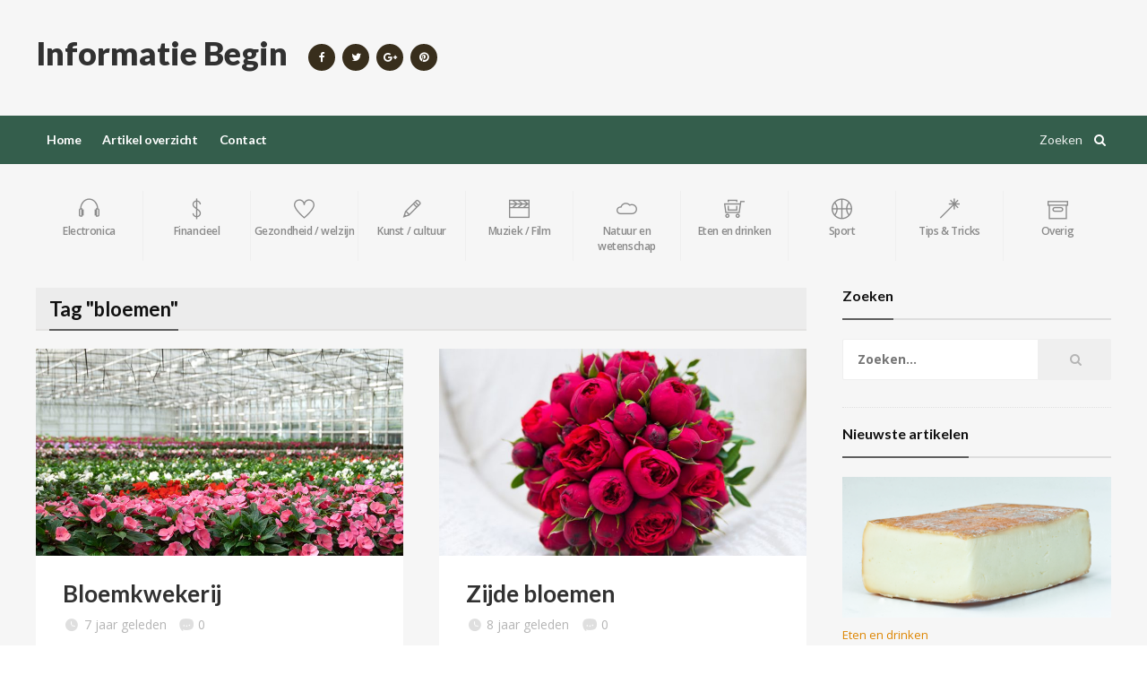

--- FILE ---
content_type: text/html; charset=UTF-8
request_url: https://informatiebegin.nl/tag/bloemen/
body_size: 14117
content:
<!DOCTYPE html>
<!-- BEGIN html -->
<html lang="nl-NL">
	<!-- BEGIN head -->
	<head>
		<meta charset="UTF-8">
		<meta name="viewport" content="width=device-width, initial-scale=1">
		<link rel="profile" href="http://gmpg.org/xfn/11">
		<link rel="pingback" href="https://informatiebegin.nl/xmlrpc.php">
		<title>bloemen &#8211; Informatie Begin</title>
<meta name='robots' content='max-image-preview:large' />
	<style>img:is([sizes="auto" i], [sizes^="auto," i]) { contain-intrinsic-size: 3000px 1500px }</style>
	
<!-- Open Graph Meta Tags generated by Blog2Social 871 - https://www.blog2social.com -->
<meta property="og:title" content="Informatie Begin"/>
<meta property="og:description" content="Achterliggende informatie over verschillende onderwerpen"/>
<meta property="og:url" content="/tag/bloemen/"/>
<meta property="og:image" content="https://informatiebegin.nl/wp-content/uploads/bloemkwekerij.jpg"/>
<meta property="og:image:width" content="848" />
<meta property="og:image:height" content="565" />
<meta property="og:type" content="article"/>
<meta property="og:article:published_time" content="2019-03-30 12:00:26"/>
<meta property="og:article:modified_time" content="2019-03-29 14:30:06"/>
<meta property="og:article:tag" content="bloemen"/>
<meta property="og:article:tag" content="bloemkwekerij"/>
<!-- Open Graph Meta Tags generated by Blog2Social 871 - https://www.blog2social.com -->

<!-- Twitter Card generated by Blog2Social 871 - https://www.blog2social.com -->
<meta name="twitter:card" content="summary">
<meta name="twitter:title" content="Informatie Begin"/>
<meta name="twitter:description" content="Achterliggende informatie over verschillende onderwerpen"/>
<meta name="twitter:image" content="https://informatiebegin.nl/wp-content/uploads/bloemkwekerij.jpg"/>
<!-- Twitter Card generated by Blog2Social 871 - https://www.blog2social.com -->
<link rel='dns-prefetch' href='//oss.maxcdn.com' />
<link rel='dns-prefetch' href='//secure.gravatar.com' />
<link rel='dns-prefetch' href='//stats.wp.com' />
<link rel='dns-prefetch' href='//fonts.googleapis.com' />
<link rel='dns-prefetch' href='//v0.wordpress.com' />
<link rel="alternate" type="application/rss+xml" title="Informatie Begin &raquo; feed" href="https://informatiebegin.nl/feed/" />
<link rel="alternate" type="application/rss+xml" title="Informatie Begin &raquo; reacties feed" href="https://informatiebegin.nl/comments/feed/" />
<link rel="alternate" type="application/rss+xml" title="Informatie Begin &raquo; bloemen tag feed" href="https://informatiebegin.nl/tag/bloemen/feed/" />
<script type="text/javascript">
/* <![CDATA[ */
window._wpemojiSettings = {"baseUrl":"https:\/\/s.w.org\/images\/core\/emoji\/16.0.1\/72x72\/","ext":".png","svgUrl":"https:\/\/s.w.org\/images\/core\/emoji\/16.0.1\/svg\/","svgExt":".svg","source":{"concatemoji":"https:\/\/informatiebegin.nl\/wp-includes\/js\/wp-emoji-release.min.js?ver=6.8.3"}};
/*! This file is auto-generated */
!function(s,n){var o,i,e;function c(e){try{var t={supportTests:e,timestamp:(new Date).valueOf()};sessionStorage.setItem(o,JSON.stringify(t))}catch(e){}}function p(e,t,n){e.clearRect(0,0,e.canvas.width,e.canvas.height),e.fillText(t,0,0);var t=new Uint32Array(e.getImageData(0,0,e.canvas.width,e.canvas.height).data),a=(e.clearRect(0,0,e.canvas.width,e.canvas.height),e.fillText(n,0,0),new Uint32Array(e.getImageData(0,0,e.canvas.width,e.canvas.height).data));return t.every(function(e,t){return e===a[t]})}function u(e,t){e.clearRect(0,0,e.canvas.width,e.canvas.height),e.fillText(t,0,0);for(var n=e.getImageData(16,16,1,1),a=0;a<n.data.length;a++)if(0!==n.data[a])return!1;return!0}function f(e,t,n,a){switch(t){case"flag":return n(e,"\ud83c\udff3\ufe0f\u200d\u26a7\ufe0f","\ud83c\udff3\ufe0f\u200b\u26a7\ufe0f")?!1:!n(e,"\ud83c\udde8\ud83c\uddf6","\ud83c\udde8\u200b\ud83c\uddf6")&&!n(e,"\ud83c\udff4\udb40\udc67\udb40\udc62\udb40\udc65\udb40\udc6e\udb40\udc67\udb40\udc7f","\ud83c\udff4\u200b\udb40\udc67\u200b\udb40\udc62\u200b\udb40\udc65\u200b\udb40\udc6e\u200b\udb40\udc67\u200b\udb40\udc7f");case"emoji":return!a(e,"\ud83e\udedf")}return!1}function g(e,t,n,a){var r="undefined"!=typeof WorkerGlobalScope&&self instanceof WorkerGlobalScope?new OffscreenCanvas(300,150):s.createElement("canvas"),o=r.getContext("2d",{willReadFrequently:!0}),i=(o.textBaseline="top",o.font="600 32px Arial",{});return e.forEach(function(e){i[e]=t(o,e,n,a)}),i}function t(e){var t=s.createElement("script");t.src=e,t.defer=!0,s.head.appendChild(t)}"undefined"!=typeof Promise&&(o="wpEmojiSettingsSupports",i=["flag","emoji"],n.supports={everything:!0,everythingExceptFlag:!0},e=new Promise(function(e){s.addEventListener("DOMContentLoaded",e,{once:!0})}),new Promise(function(t){var n=function(){try{var e=JSON.parse(sessionStorage.getItem(o));if("object"==typeof e&&"number"==typeof e.timestamp&&(new Date).valueOf()<e.timestamp+604800&&"object"==typeof e.supportTests)return e.supportTests}catch(e){}return null}();if(!n){if("undefined"!=typeof Worker&&"undefined"!=typeof OffscreenCanvas&&"undefined"!=typeof URL&&URL.createObjectURL&&"undefined"!=typeof Blob)try{var e="postMessage("+g.toString()+"("+[JSON.stringify(i),f.toString(),p.toString(),u.toString()].join(",")+"));",a=new Blob([e],{type:"text/javascript"}),r=new Worker(URL.createObjectURL(a),{name:"wpTestEmojiSupports"});return void(r.onmessage=function(e){c(n=e.data),r.terminate(),t(n)})}catch(e){}c(n=g(i,f,p,u))}t(n)}).then(function(e){for(var t in e)n.supports[t]=e[t],n.supports.everything=n.supports.everything&&n.supports[t],"flag"!==t&&(n.supports.everythingExceptFlag=n.supports.everythingExceptFlag&&n.supports[t]);n.supports.everythingExceptFlag=n.supports.everythingExceptFlag&&!n.supports.flag,n.DOMReady=!1,n.readyCallback=function(){n.DOMReady=!0}}).then(function(){return e}).then(function(){var e;n.supports.everything||(n.readyCallback(),(e=n.source||{}).concatemoji?t(e.concatemoji):e.wpemoji&&e.twemoji&&(t(e.twemoji),t(e.wpemoji)))}))}((window,document),window._wpemojiSettings);
/* ]]> */
</script>
<!-- informatiebegin.nl is managing ads with Advanced Ads 2.0.15 – https://wpadvancedads.com/ --><script id="infor-ready">
			window.advanced_ads_ready=function(e,a){a=a||"complete";var d=function(e){return"interactive"===a?"loading"!==e:"complete"===e};d(document.readyState)?e():document.addEventListener("readystatechange",(function(a){d(a.target.readyState)&&e()}),{once:"interactive"===a})},window.advanced_ads_ready_queue=window.advanced_ads_ready_queue||[];		</script>
		<style id='wp-emoji-styles-inline-css' type='text/css'>

	img.wp-smiley, img.emoji {
		display: inline !important;
		border: none !important;
		box-shadow: none !important;
		height: 1em !important;
		width: 1em !important;
		margin: 0 0.07em !important;
		vertical-align: -0.1em !important;
		background: none !important;
		padding: 0 !important;
	}
</style>
<link rel='stylesheet' id='wp-block-library-css' href='https://informatiebegin.nl/wp-includes/css/dist/block-library/style.min.css?ver=6.8.3' type='text/css' media='all' />
<style id='classic-theme-styles-inline-css' type='text/css'>
/*! This file is auto-generated */
.wp-block-button__link{color:#fff;background-color:#32373c;border-radius:9999px;box-shadow:none;text-decoration:none;padding:calc(.667em + 2px) calc(1.333em + 2px);font-size:1.125em}.wp-block-file__button{background:#32373c;color:#fff;text-decoration:none}
</style>
<link rel='stylesheet' id='mediaelement-css' href='https://informatiebegin.nl/wp-includes/js/mediaelement/mediaelementplayer-legacy.min.css?ver=4.2.17' type='text/css' media='all' />
<link rel='stylesheet' id='wp-mediaelement-css' href='https://informatiebegin.nl/wp-includes/js/mediaelement/wp-mediaelement.min.css?ver=6.8.3' type='text/css' media='all' />
<style id='jetpack-sharing-buttons-style-inline-css' type='text/css'>
.jetpack-sharing-buttons__services-list{display:flex;flex-direction:row;flex-wrap:wrap;gap:0;list-style-type:none;margin:5px;padding:0}.jetpack-sharing-buttons__services-list.has-small-icon-size{font-size:12px}.jetpack-sharing-buttons__services-list.has-normal-icon-size{font-size:16px}.jetpack-sharing-buttons__services-list.has-large-icon-size{font-size:24px}.jetpack-sharing-buttons__services-list.has-huge-icon-size{font-size:36px}@media print{.jetpack-sharing-buttons__services-list{display:none!important}}.editor-styles-wrapper .wp-block-jetpack-sharing-buttons{gap:0;padding-inline-start:0}ul.jetpack-sharing-buttons__services-list.has-background{padding:1.25em 2.375em}
</style>
<style id='global-styles-inline-css' type='text/css'>
:root{--wp--preset--aspect-ratio--square: 1;--wp--preset--aspect-ratio--4-3: 4/3;--wp--preset--aspect-ratio--3-4: 3/4;--wp--preset--aspect-ratio--3-2: 3/2;--wp--preset--aspect-ratio--2-3: 2/3;--wp--preset--aspect-ratio--16-9: 16/9;--wp--preset--aspect-ratio--9-16: 9/16;--wp--preset--color--black: #000000;--wp--preset--color--cyan-bluish-gray: #abb8c3;--wp--preset--color--white: #ffffff;--wp--preset--color--pale-pink: #f78da7;--wp--preset--color--vivid-red: #cf2e2e;--wp--preset--color--luminous-vivid-orange: #ff6900;--wp--preset--color--luminous-vivid-amber: #fcb900;--wp--preset--color--light-green-cyan: #7bdcb5;--wp--preset--color--vivid-green-cyan: #00d084;--wp--preset--color--pale-cyan-blue: #8ed1fc;--wp--preset--color--vivid-cyan-blue: #0693e3;--wp--preset--color--vivid-purple: #9b51e0;--wp--preset--gradient--vivid-cyan-blue-to-vivid-purple: linear-gradient(135deg,rgba(6,147,227,1) 0%,rgb(155,81,224) 100%);--wp--preset--gradient--light-green-cyan-to-vivid-green-cyan: linear-gradient(135deg,rgb(122,220,180) 0%,rgb(0,208,130) 100%);--wp--preset--gradient--luminous-vivid-amber-to-luminous-vivid-orange: linear-gradient(135deg,rgba(252,185,0,1) 0%,rgba(255,105,0,1) 100%);--wp--preset--gradient--luminous-vivid-orange-to-vivid-red: linear-gradient(135deg,rgba(255,105,0,1) 0%,rgb(207,46,46) 100%);--wp--preset--gradient--very-light-gray-to-cyan-bluish-gray: linear-gradient(135deg,rgb(238,238,238) 0%,rgb(169,184,195) 100%);--wp--preset--gradient--cool-to-warm-spectrum: linear-gradient(135deg,rgb(74,234,220) 0%,rgb(151,120,209) 20%,rgb(207,42,186) 40%,rgb(238,44,130) 60%,rgb(251,105,98) 80%,rgb(254,248,76) 100%);--wp--preset--gradient--blush-light-purple: linear-gradient(135deg,rgb(255,206,236) 0%,rgb(152,150,240) 100%);--wp--preset--gradient--blush-bordeaux: linear-gradient(135deg,rgb(254,205,165) 0%,rgb(254,45,45) 50%,rgb(107,0,62) 100%);--wp--preset--gradient--luminous-dusk: linear-gradient(135deg,rgb(255,203,112) 0%,rgb(199,81,192) 50%,rgb(65,88,208) 100%);--wp--preset--gradient--pale-ocean: linear-gradient(135deg,rgb(255,245,203) 0%,rgb(182,227,212) 50%,rgb(51,167,181) 100%);--wp--preset--gradient--electric-grass: linear-gradient(135deg,rgb(202,248,128) 0%,rgb(113,206,126) 100%);--wp--preset--gradient--midnight: linear-gradient(135deg,rgb(2,3,129) 0%,rgb(40,116,252) 100%);--wp--preset--font-size--small: 13px;--wp--preset--font-size--medium: 20px;--wp--preset--font-size--large: 36px;--wp--preset--font-size--x-large: 42px;--wp--preset--spacing--20: 0.44rem;--wp--preset--spacing--30: 0.67rem;--wp--preset--spacing--40: 1rem;--wp--preset--spacing--50: 1.5rem;--wp--preset--spacing--60: 2.25rem;--wp--preset--spacing--70: 3.38rem;--wp--preset--spacing--80: 5.06rem;--wp--preset--shadow--natural: 6px 6px 9px rgba(0, 0, 0, 0.2);--wp--preset--shadow--deep: 12px 12px 50px rgba(0, 0, 0, 0.4);--wp--preset--shadow--sharp: 6px 6px 0px rgba(0, 0, 0, 0.2);--wp--preset--shadow--outlined: 6px 6px 0px -3px rgba(255, 255, 255, 1), 6px 6px rgba(0, 0, 0, 1);--wp--preset--shadow--crisp: 6px 6px 0px rgba(0, 0, 0, 1);}:where(.is-layout-flex){gap: 0.5em;}:where(.is-layout-grid){gap: 0.5em;}body .is-layout-flex{display: flex;}.is-layout-flex{flex-wrap: wrap;align-items: center;}.is-layout-flex > :is(*, div){margin: 0;}body .is-layout-grid{display: grid;}.is-layout-grid > :is(*, div){margin: 0;}:where(.wp-block-columns.is-layout-flex){gap: 2em;}:where(.wp-block-columns.is-layout-grid){gap: 2em;}:where(.wp-block-post-template.is-layout-flex){gap: 1.25em;}:where(.wp-block-post-template.is-layout-grid){gap: 1.25em;}.has-black-color{color: var(--wp--preset--color--black) !important;}.has-cyan-bluish-gray-color{color: var(--wp--preset--color--cyan-bluish-gray) !important;}.has-white-color{color: var(--wp--preset--color--white) !important;}.has-pale-pink-color{color: var(--wp--preset--color--pale-pink) !important;}.has-vivid-red-color{color: var(--wp--preset--color--vivid-red) !important;}.has-luminous-vivid-orange-color{color: var(--wp--preset--color--luminous-vivid-orange) !important;}.has-luminous-vivid-amber-color{color: var(--wp--preset--color--luminous-vivid-amber) !important;}.has-light-green-cyan-color{color: var(--wp--preset--color--light-green-cyan) !important;}.has-vivid-green-cyan-color{color: var(--wp--preset--color--vivid-green-cyan) !important;}.has-pale-cyan-blue-color{color: var(--wp--preset--color--pale-cyan-blue) !important;}.has-vivid-cyan-blue-color{color: var(--wp--preset--color--vivid-cyan-blue) !important;}.has-vivid-purple-color{color: var(--wp--preset--color--vivid-purple) !important;}.has-black-background-color{background-color: var(--wp--preset--color--black) !important;}.has-cyan-bluish-gray-background-color{background-color: var(--wp--preset--color--cyan-bluish-gray) !important;}.has-white-background-color{background-color: var(--wp--preset--color--white) !important;}.has-pale-pink-background-color{background-color: var(--wp--preset--color--pale-pink) !important;}.has-vivid-red-background-color{background-color: var(--wp--preset--color--vivid-red) !important;}.has-luminous-vivid-orange-background-color{background-color: var(--wp--preset--color--luminous-vivid-orange) !important;}.has-luminous-vivid-amber-background-color{background-color: var(--wp--preset--color--luminous-vivid-amber) !important;}.has-light-green-cyan-background-color{background-color: var(--wp--preset--color--light-green-cyan) !important;}.has-vivid-green-cyan-background-color{background-color: var(--wp--preset--color--vivid-green-cyan) !important;}.has-pale-cyan-blue-background-color{background-color: var(--wp--preset--color--pale-cyan-blue) !important;}.has-vivid-cyan-blue-background-color{background-color: var(--wp--preset--color--vivid-cyan-blue) !important;}.has-vivid-purple-background-color{background-color: var(--wp--preset--color--vivid-purple) !important;}.has-black-border-color{border-color: var(--wp--preset--color--black) !important;}.has-cyan-bluish-gray-border-color{border-color: var(--wp--preset--color--cyan-bluish-gray) !important;}.has-white-border-color{border-color: var(--wp--preset--color--white) !important;}.has-pale-pink-border-color{border-color: var(--wp--preset--color--pale-pink) !important;}.has-vivid-red-border-color{border-color: var(--wp--preset--color--vivid-red) !important;}.has-luminous-vivid-orange-border-color{border-color: var(--wp--preset--color--luminous-vivid-orange) !important;}.has-luminous-vivid-amber-border-color{border-color: var(--wp--preset--color--luminous-vivid-amber) !important;}.has-light-green-cyan-border-color{border-color: var(--wp--preset--color--light-green-cyan) !important;}.has-vivid-green-cyan-border-color{border-color: var(--wp--preset--color--vivid-green-cyan) !important;}.has-pale-cyan-blue-border-color{border-color: var(--wp--preset--color--pale-cyan-blue) !important;}.has-vivid-cyan-blue-border-color{border-color: var(--wp--preset--color--vivid-cyan-blue) !important;}.has-vivid-purple-border-color{border-color: var(--wp--preset--color--vivid-purple) !important;}.has-vivid-cyan-blue-to-vivid-purple-gradient-background{background: var(--wp--preset--gradient--vivid-cyan-blue-to-vivid-purple) !important;}.has-light-green-cyan-to-vivid-green-cyan-gradient-background{background: var(--wp--preset--gradient--light-green-cyan-to-vivid-green-cyan) !important;}.has-luminous-vivid-amber-to-luminous-vivid-orange-gradient-background{background: var(--wp--preset--gradient--luminous-vivid-amber-to-luminous-vivid-orange) !important;}.has-luminous-vivid-orange-to-vivid-red-gradient-background{background: var(--wp--preset--gradient--luminous-vivid-orange-to-vivid-red) !important;}.has-very-light-gray-to-cyan-bluish-gray-gradient-background{background: var(--wp--preset--gradient--very-light-gray-to-cyan-bluish-gray) !important;}.has-cool-to-warm-spectrum-gradient-background{background: var(--wp--preset--gradient--cool-to-warm-spectrum) !important;}.has-blush-light-purple-gradient-background{background: var(--wp--preset--gradient--blush-light-purple) !important;}.has-blush-bordeaux-gradient-background{background: var(--wp--preset--gradient--blush-bordeaux) !important;}.has-luminous-dusk-gradient-background{background: var(--wp--preset--gradient--luminous-dusk) !important;}.has-pale-ocean-gradient-background{background: var(--wp--preset--gradient--pale-ocean) !important;}.has-electric-grass-gradient-background{background: var(--wp--preset--gradient--electric-grass) !important;}.has-midnight-gradient-background{background: var(--wp--preset--gradient--midnight) !important;}.has-small-font-size{font-size: var(--wp--preset--font-size--small) !important;}.has-medium-font-size{font-size: var(--wp--preset--font-size--medium) !important;}.has-large-font-size{font-size: var(--wp--preset--font-size--large) !important;}.has-x-large-font-size{font-size: var(--wp--preset--font-size--x-large) !important;}
:where(.wp-block-post-template.is-layout-flex){gap: 1.25em;}:where(.wp-block-post-template.is-layout-grid){gap: 1.25em;}
:where(.wp-block-columns.is-layout-flex){gap: 2em;}:where(.wp-block-columns.is-layout-grid){gap: 2em;}
:root :where(.wp-block-pullquote){font-size: 1.5em;line-height: 1.6;}
</style>
<link rel='stylesheet' id='ot-shortcodes-css' href='https://informatiebegin.nl/wp-content/plugins/ot-shortcodes/css/shortcodes.min.css?ver=6.8.3' type='text/css' media='all' />
<link rel='stylesheet' id='font-awesome-css' href='https://informatiebegin.nl/wp-content/plugins/elementor/assets/lib/font-awesome/css/font-awesome.min.css?ver=4.7.0' type='text/css' media='all' />
<link rel='stylesheet' id='orange-themes-fonts-css' href='//fonts.googleapis.com/css?family=Lato%3A300%2C400%2C600%2C700%2C900%7COpen+Sans%3A300%2C400%2C600%2C700%2C900&#038;subset=latin' type='text/css' media='all' />
<link rel='stylesheet' id='reset-css' href='https://informatiebegin.nl/wp-content/themes/portus-premium-theme/css/reset.min.css?ver=6.8.3' type='text/css' media='all' />
<link rel='stylesheet' id='portus-css' href='https://informatiebegin.nl/wp-content/themes/portus-premium-theme/css/portus.min.css?ver=6.8.3' type='text/css' media='all' />
<link rel='stylesheet' id='themify-icons-css' href='https://informatiebegin.nl/wp-content/themes/portus-premium-theme/css/themify-icons.min.css?ver=6.8.3' type='text/css' media='all' />
<link rel='stylesheet' id='weather-icons-css' href='https://informatiebegin.nl/wp-content/themes/portus-premium-theme/css/weather-icons.min.css?ver=6.8.3' type='text/css' media='all' />
<link rel='stylesheet' id='bootstrap-css' href='https://informatiebegin.nl/wp-content/themes/portus-premium-theme/css/bootstrap.min.css?ver=6.8.3' type='text/css' media='all' />
<link rel='stylesheet' id='owl-carousel-css' href='https://informatiebegin.nl/wp-content/themes/portus-premium-theme/css/owl.carousel.min.css?ver=6.8.3' type='text/css' media='all' />
<link rel='stylesheet' id='main-stylesheet-css' href='https://informatiebegin.nl/wp-content/themes/portus-premium-theme/css/main-stylesheet.min.css?ver=6.8.3' type='text/css' media='all' />
<link rel='stylesheet' id='ot-lightbox-css' href='https://informatiebegin.nl/wp-content/themes/portus-premium-theme/css/ot-lightbox.min.css?ver=6.8.3' type='text/css' media='all' />
<link rel='stylesheet' id='dat-menu-css' href='https://informatiebegin.nl/wp-content/themes/portus-premium-theme/css/dat-menu.min.css?ver=6.8.3' type='text/css' media='all' />
<link rel='stylesheet' id='ot-responsive-css' href='https://informatiebegin.nl/wp-content/themes/portus-premium-theme/css/responsive.min.css?ver=6.8.3' type='text/css' media='all' />
<!--[if lte IE 8]>
<link rel='stylesheet' id='ie-only-styles-css' href='https://informatiebegin.nl/wp-content/themes/portus-premium-theme/css/ie-ancient.css?ver=6.8.3' type='text/css' media='all' />
<![endif]-->
<link rel='stylesheet' id='style-css' href='https://informatiebegin.nl/wp-content/themes/portus-premium-theme/style.css?ver=6.8.3' type='text/css' media='all' />
<style id='jetpack_facebook_likebox-inline-css' type='text/css'>
.widget_facebook_likebox {
	overflow: hidden;
}

</style>
<script type="text/javascript" id="jquery-core-js-extra">
/* <![CDATA[ */
var ot = {"portus()->theme_name":"portus","portus()->theme_full_name":"Portus","adminUrl":"https:\/\/informatiebegin.nl\/wp-admin\/admin-ajax.php","security":"041aeca90f","gallery_id":"","galleryCat":"","imageUrl":"https:\/\/informatiebegin.nl\/wp-content\/themes\/portus-premium-theme\/images\/","cssUrl":"https:\/\/informatiebegin.nl\/wp-content\/themes\/portus-premium-theme\/css\/","get_site_url":"https:\/\/informatiebegin.nl","themeUrl":"https:\/\/informatiebegin.nl\/wp-content\/themes\/portus-premium-theme"};
/* ]]> */
</script>
<script type="text/javascript" src="https://informatiebegin.nl/wp-includes/js/jquery/jquery.min.js?ver=3.7.1" id="jquery-core-js"></script>
<script type="text/javascript" src="https://informatiebegin.nl/wp-includes/js/jquery/jquery-migrate.min.js?ver=3.4.1" id="jquery-migrate-js"></script>
<script type="text/javascript" src="https://informatiebegin.nl/wp-content/themes/portus-premium-theme/js/theia-sticky-sidebar.js?ver=6.8.3" id="theia-sticky-sidebar-js"></script>
<link rel="https://api.w.org/" href="https://informatiebegin.nl/wp-json/" /><link rel="alternate" title="JSON" type="application/json" href="https://informatiebegin.nl/wp-json/wp/v2/tags/381" /><link rel="EditURI" type="application/rsd+xml" title="RSD" href="https://informatiebegin.nl/xmlrpc.php?rsd" />
<meta name="generator" content="WordPress 6.8.3" />
	<style>img#wpstats{display:none}</style>
		<style>/* Predefined Color Scheme */

.photo-gallery-nav-right:active, .photo-gallery-nav-right:focus, .photo-gallery-nav-right, .photo-gallery-nav-left:active, .photo-gallery-nav-left:focus, .photo-gallery-nav-left, .photo-gallery-blocks .owl-nav .owl-next, .photo-gallery-blocks .owl-nav .owl-prev, .accordion>div.active>a:before, .portus-pagination span.page-numbers, #comments .reply-button:before, #comments .user-nick .user-label, .article-main-next-prev a:hover, .article-main-next-next a:hover, .review-post-block>div.review-post-block-score, .w-gallery-slider .owl-controls .owl-nav .owl-prev, .w-gallery-slider .owl-controls .owl-nav .owl-next, .portus-video-slider-min .item-photo:hover i.fa, .widget .tagcloud a:hover, .article-slider-full-small .owl-controls .owl-nav .owl-next, .article-slider-full-small .owl-controls .owl-nav .owl-prev, #main-menu, .item-header.item-header-hover>a:before, .button-alt:before, a.button, .button {
	background-color: #345E4C;
}

.short-tabs:not(.style-2)>ul>li.active, #comments .user-nick a:hover, #comments .reply-button, .portus-main-article-meta, .large-item-list .item .item-meta, .w-comment-list a.read-more-sm-link, .button-alt, a.post-title-comment, .portus-main-content-panel .block-category-list .item.active, .portus-main-content-panel .block-category-list .item:hover, a:hover, .portus-content-block .portus-content-title a.right, .portus-main-content-panel .portus-content-title a.right, .w-article-list-num .item-num, .item-header.item-header-hover .item-header-hover-buttons span:hover a {
	color: #345E4C;
}

.photo-gallery-thumbs-inner .item.active, .short-tabs:not(.style-2)>ul>li.active, .button-alt:before, #footer-info ul li:hover a {
	border-color: #345E4C;
}



		/* Background Color/Texture/Image */
		body {
			 
				background: url(https://informatiebegin.nl/wp-content/themes/portus-premium-theme/images/background-texture-1.jpg);
			
		}

			</style><style>
/* Fonts : Titles & Menu */

#main-menu, h1, h2, h3, h4, h5, h6, .portus-article-slider-big .item-article-title, .article-list-full-width .item .item-title, .article-slider-full-small .item-article-title {
	font-family: "Lato";
}

/* Fonts : Paragraph text */

body, p {
	font-family: "Open Sans";
}



</style><script>






			//form validation
			function validateName(fieldClass, form) {
				"use strict"
				var error = "";
				var value = jQuery('input.'+fieldClass,form).val();

				if ( value === '' || value === 'Nickname' || value === 'Enter Your Name..' || value === 'Your Name..') {
					error = "You did not enter your first name.";
				} else if (value && (value.length < 2) || (value.length > 200)) {
					error = "First name is the wrong length.";
				}
				return error;
			}
					
			function validateEmail(fieldClass, form) {
				"use strict";
				var error="";
				var value = jQuery('input.'+fieldClass,form).val();
				var pattern = new RegExp(/^(("[\w-+\s]+")|([\w-+]+(?:\.[\w-+]+)*)|("[\w-+\s]+")([\w-+]+(?:\.[\w-+]+)*))(@((?:[\w-+]+\.)*\w[\w-+]{0,66})\.([a-z]{2,6}(?:\.[a-z]{2})?)$)|(@\[?((25[0-5]\.|2[0-4][\d]\.|1[\d]{2}\.|[\d]{1,2}\.))((25[0-5]|2[0-4][\d]|1[\d]{2}|[\d]{1,2})\.){2}(25[0-5]|2[0-4][\d]|1[\d]{2}|[\d]{1,2})\]?$)/i);
    			
				
				if (!value || value === "") {
					error = "You did not enter an email address.";
				} else if ( pattern.test(value) === false) {
					error = "The email address contains illegal characters.";
				}

				return error;

			}

					
			function validateMessage(fieldClass, form) {
				"use strict";
				var error = "";
				var value = jQuery('textarea.'+fieldClass,form).val();
				if (!value || value === '') {
					error = "You did not enter Your message.";
				} else if (value && value.length < 3) {
					error = "The message is to short.";
				}

				return error;
			}		


</script><meta name="generator" content="Elementor 3.33.4; features: additional_custom_breakpoints; settings: css_print_method-external, google_font-enabled, font_display-swap">
			<style>
				.e-con.e-parent:nth-of-type(n+4):not(.e-lazyloaded):not(.e-no-lazyload),
				.e-con.e-parent:nth-of-type(n+4):not(.e-lazyloaded):not(.e-no-lazyload) * {
					background-image: none !important;
				}
				@media screen and (max-height: 1024px) {
					.e-con.e-parent:nth-of-type(n+3):not(.e-lazyloaded):not(.e-no-lazyload),
					.e-con.e-parent:nth-of-type(n+3):not(.e-lazyloaded):not(.e-no-lazyload) * {
						background-image: none !important;
					}
				}
				@media screen and (max-height: 640px) {
					.e-con.e-parent:nth-of-type(n+2):not(.e-lazyloaded):not(.e-no-lazyload),
					.e-con.e-parent:nth-of-type(n+2):not(.e-lazyloaded):not(.e-no-lazyload) * {
						background-image: none !important;
					}
				}
			</style>
			
<!-- Jetpack Open Graph Tags -->
<meta property="og:type" content="website" />
<meta property="og:title" content="bloemen &#8211; Informatie Begin" />
<meta property="og:url" content="https://informatiebegin.nl/tag/bloemen/" />
<meta property="og:site_name" content="Informatie Begin" />
<meta property="og:image" content="https://informatiebegin.nl/wp-content/uploads/cropped-tijdelijk-fav.png" />
<meta property="og:image:width" content="512" />
<meta property="og:image:height" content="512" />
<meta property="og:image:alt" content="" />
<meta property="og:locale" content="nl_NL" />

<!-- End Jetpack Open Graph Tags -->
<script  async src="https://pagead2.googlesyndication.com/pagead/js/adsbygoogle.js?client=ca-pub-4386215874378845" crossorigin="anonymous"></script><link rel="icon" href="https://informatiebegin.nl/wp-content/uploads/cropped-tijdelijk-fav-32x32.png" sizes="32x32" />
<link rel="icon" href="https://informatiebegin.nl/wp-content/uploads/cropped-tijdelijk-fav-192x192.png" sizes="192x192" />
<link rel="apple-touch-icon" href="https://informatiebegin.nl/wp-content/uploads/cropped-tijdelijk-fav-180x180.png" />
<meta name="msapplication-TileImage" content="https://informatiebegin.nl/wp-content/uploads/cropped-tijdelijk-fav-270x270.png" />
	
	<!-- END head -->

<!-- Google tag (gtag.js) -->
<script async src="https://www.googletagmanager.com/gtag/js?id=G-9GPRYNW0F1"></script>
<script>
  window.dataLayer = window.dataLayer || [];
  function gtag(){dataLayer.push(arguments);}
  gtag('js', new Date());

  gtag('config', 'G-9GPRYNW0F1');
</script>

	</head>

	
	<!-- BEGIN body -->
	<body class="archive tag tag-bloemen tag-381 wp-theme-portus-premium-theme light-scheme ot-menu-will-follow ot-clean elementor-default elementor-kit-3560 aa-prefix-infor-">
			
			

	<!-- BEGIN .boxed -->
	<div class="boxed">

		<!-- BEGIN #header -->
		<div id="header" class="header-style-1">

			
			
			<!-- BEGIN .wrapper -->
			<div class="wrapper">

				<div class="header-panels">
					<div class="header-logo">
														<h1><a href="https://informatiebegin.nl/">Informatie Begin</a></h1>
											</div>

											<!-- BEGIN .header-socials -->
						<div class="header-socials">
							<a href="https://www.facebook.com/Informatiebegin/" target="_blank" ><i class="fa fa-facebook"></i></a>							<a href="https://twitter.com/InformatieBegin" target="_blank" ><i class="fa fa-twitter"></i></a>							<a href="https://plus.google.com/115214027000717040776" target="_blank" ><i class="fa fa-google-plus"></i></a>														<a href="https://nl.pinterest.com/informatiebegin/" target="_blank" ><i class="fa fa-pinterest"></i></a>						<!-- END .header-socials -->
						</div>
					
											<!-- BEGIN .header-pob -->
						<div class="header-pob">
													<!-- END .header-pob -->
						</div>
					
					</div>
					
				<!-- END .wrapper -->
				</div>


				<!-- BEGIN #main-menu -->
				<nav id="main-menu">

					<a href="#dat-menu" class="dat-menu-button">
						<i class="fa fa-bars"></i>Menu					</a>
					<div class="main-menu-placeholder">

						<!-- BEGIN .wrapper -->
						<div class="wrapper">
															<div class="search-nav right">
									<form action="https://informatiebegin.nl/" method="get">
										<input type="text" value="" placeholder="Zoeken" name="s"/>
										<button type="submit"><i class="fa fa-search"></i></button>
									</form>
								</div>
							 
							<ul class="load-responsive" id="menu-menu" rel="Menu"><li id="menu-item-287" class="normal-drop   no-description menu-item menu-item-type-post_type menu-item-object-page menu-item-home"><a href="https://informatiebegin.nl/">Home</a></li>
<li id="menu-item-294" class="normal-drop   no-description menu-item menu-item-type-post_type menu-item-object-page"><a href="https://informatiebegin.nl/artikel-overzicht/">Artikel overzicht</a></li>
<li id="menu-item-295" class="normal-drop   no-description menu-item menu-item-type-post_type menu-item-object-page"><a href="https://informatiebegin.nl/contact/" data-ot-css="border-bottom: 0px solid #36D424; ">Contact</a></li>
</ul>							
						<!-- END .wrapper -->
						</div>
					
					</div>

				<!-- END #main-menu -->
				</nav>
			<!-- END #header -->
			</div>



		
			<!-- BEGIN #content -->
			<div id="content">
				<!-- BEGIN #portus-read-later -->
				<div id="portus-read-later">
										</div>

								
							
				<!-- BEGIN .wrapper -->
				<div class="wrapper">

					
	
				<!-- BEGIN .portus-main-content-panel -->
		<div class="paragraph-row portus-main-content-panel">
			<div class="column12">
		
				<div class="portus-content-block"><div class="block-category-list"><a href="https://informatiebegin.nl/category/electronica/" class="item"><i class="ti ti-headphone"></i><strong>Electronica</strong></a>
<a href="https://informatiebegin.nl/category/financieel/" class="item"><i class="ti ti-money"></i><strong>Financieel</strong></a>
<a href="https://informatiebegin.nl/category/gezondheid-welzijn/" class="item"><i class="ti ti-heart"></i><strong>Gezondheid / welzijn</strong></a>
<a href="https://informatiebegin.nl/category/kunst-cultuur/" class="item"><i class="ti ti-pencil"></i><strong>Kunst / cultuur</strong></a>
<a href="https://informatiebegin.nl/category/muziek-film/" class="item"><i class="ti ti-video-clapper"></i><strong>Muziek / Film</strong></a>
<a href="https://informatiebegin.nl/category/natuur-en-wetenschap/" class="item"><i class="ti ti-cloud"></i><strong>Natuur en wetenschap</strong></a>
<a href="https://informatiebegin.nl/category/eten-en-drinken/" class="item"><i class="ti ti-shopping-cart-full"></i><strong>Eten en drinken</strong></a>
<a href="https://informatiebegin.nl/category/sport/" class="item"><i class="ti ti-basketball"></i><strong>Sport</strong></a>
<a href="https://informatiebegin.nl/category/tips-tricks/" class="item"><i class="ti ti-wand"></i><strong>Tips &#038; Tricks</strong></a>
<a href="https://informatiebegin.nl/category/overig/" class="item"><i class="ti ti-archive"></i><strong>Overig</strong></a>
</div></div>
					</div>
		<!-- ENd .portus-main-content-panel -->
		</div>
		
	
					<!-- BEGIN .portus-main-content-panel -->
					<div class="paragraph-row portus-main-content-panel">
						<div class="column12">
														<div class="portus-main-content-s-block">
															
								<!-- BEGIN .portus-main-content -->
								<div class="portus-main-content portus-main-content-s-4">
									<div class="theiaStickySidebar">

		
			<!-- BEGIN .portus-content-block -->
	<div class="portus-content-block">
							

	<div class="portus-content-title">
		<h2>Tag &quot;bloemen&quot;</h2>
	</div>
				<div class="article-grid-default">
			
		
							<div class="article-grid-layout-2">
							<div class="post-1979 post type-post status-publish format-standard has-post-thumbnail hentry category-natuur-en-wetenschap tag-bloemen tag-bloemkwekerij item" id="post-1979">
					

		<div class="item-header item-header-hover active">
			<div class="item-header-hover-buttons">
				<span data-hover-text-me="Lees dit artikel"><a href="https://informatiebegin.nl/bloemkwekerij/" class="fa fa-mail-reply"></a></span>
				            <span class="ot-read-later-2" data-post="1979">
                <span data-hover-text-me="Later lezen" class="ot-add-read-later" data-post="1979">
                    <a href="#" class="fa fa-plus"></a>
                </span>
                <span data-hover-text-me="Verwijder uit de lijst" class="ot-remove-read-later ot-display-none" data-post="1979">
                    <a href="#" class="fa fa-minus-circle"></a>
                </span>
            </span>
        									
							</div>
			<a href="https://informatiebegin.nl/bloemkwekerij/">
				<img fetchpriority="high" width="400" height="225" src="https://informatiebegin.nl/wp-content/uploads/bloemkwekerij-400x225_c.jpg" alt="Bloemkwekerij" srcset="https://informatiebegin.nl/wp-content/uploads/bloemkwekerij-800x450_c.jpg" data-ot-retina="https://informatiebegin.nl/wp-content/uploads/bloemkwekerij-800x450_c.jpg" />			</a>
		</div>



					<div class="item-content">
						<h3><a href="https://informatiebegin.nl/bloemkwekerij/">Bloemkwekerij</a></h3>
						<div class="item-meta">

															<span class="item-meta-i"><i class="po po-clock"></i>7 jaar geleden</span>
																						<a href="https://informatiebegin.nl/bloemkwekerij/#comments" class="item-meta-i">
									<i class="po po-portus"></i>0								</a>
							                                    						</div>
						<p>Bloemkwekerij is een discipline van de tuinbouw die betrokken bij de teelt van bloeiende en sierplanten voor tuinen en voor bloemisterij is dat bestaat uit</p>	

					</div>
				</div>
						
			
							
	
		
							<div class="post-1827 post type-post status-publish format-standard has-post-thumbnail hentry category-huis-tuin tag-bloemen tag-zijde-bloemen item" id="post-1827">
					

		<div class="item-header item-header-hover active">
			<div class="item-header-hover-buttons">
				<span data-hover-text-me="Lees dit artikel"><a href="https://informatiebegin.nl/zijde-bloemen/" class="fa fa-mail-reply"></a></span>
				            <span class="ot-read-later-2" data-post="1827">
                <span data-hover-text-me="Later lezen" class="ot-add-read-later" data-post="1827">
                    <a href="#" class="fa fa-plus"></a>
                </span>
                <span data-hover-text-me="Verwijder uit de lijst" class="ot-remove-read-later ot-display-none" data-post="1827">
                    <a href="#" class="fa fa-minus-circle"></a>
                </span>
            </span>
        									
							</div>
			<a href="https://informatiebegin.nl/zijde-bloemen/">
				<img width="400" height="225" src="https://informatiebegin.nl/wp-content/uploads/Zijde-bloemen-400x225_c.jpg" alt="Zijde bloemen" srcset="https://informatiebegin.nl/wp-content/uploads/Zijde-bloemen-800x450_c.jpg" data-ot-retina="https://informatiebegin.nl/wp-content/uploads/Zijde-bloemen-800x450_c.jpg" />			</a>
		</div>



					<div class="item-content">
						<h3><a href="https://informatiebegin.nl/zijde-bloemen/">Zijde bloemen</a></h3>
						<div class="item-meta">

															<span class="item-meta-i"><i class="po po-clock"></i>8 jaar geleden</span>
																						<a href="https://informatiebegin.nl/zijde-bloemen/#comments" class="item-meta-i">
									<i class="po po-portus"></i>0								</a>
							                                    						</div>
						<p>Een zijde bloem of boeket is er een die veel weg heeft van een echte bloem of boeket. Het is erg mooi voor als versiering</p>	

					</div>
				</div>
							</div>
				<div class="article-grid-layout-2">

						
			
							
	
		
							<div class="post-1612 post type-post status-publish format-standard hentry category-internet tag-bloemen tag-bloemen-sturen item no-image" id="post-1612">
					
					<div class="item-content">
						<h3><a href="https://informatiebegin.nl/bloemen-sturen/">Bloemen sturen</a></h3>
						<div class="item-meta">

															<span class="item-meta-i"><i class="po po-clock"></i>8 jaar geleden</span>
																						<a href="https://informatiebegin.nl/bloemen-sturen/#comments" class="item-meta-i">
									<i class="po po-portus"></i>0								</a>
							                                    						</div>
						<p>Hoe stuur je bloemen Je kan bloemen op verschillende manieren laten versturen je kan ze via de post sturen, via internet, via een bezorging. Je</p>	

					</div>
				</div>
						
			
							
	
		
							<div class="post-1226 post type-post status-publish format-standard has-post-thumbnail hentry category-natuur-en-wetenschap tag-bloemen tag-lavendel tag-natuur tag-paars item" id="post-1226">
					

		<div class="item-header item-header-hover active">
			<div class="item-header-hover-buttons">
				<span data-hover-text-me="Lees dit artikel"><a href="https://informatiebegin.nl/lavendel-planten/" class="fa fa-mail-reply"></a></span>
				            <span class="ot-read-later-2" data-post="1226">
                <span data-hover-text-me="Later lezen" class="ot-add-read-later" data-post="1226">
                    <a href="#" class="fa fa-plus"></a>
                </span>
                <span data-hover-text-me="Verwijder uit de lijst" class="ot-remove-read-later ot-display-none" data-post="1226">
                    <a href="#" class="fa fa-minus-circle"></a>
                </span>
            </span>
        									
							</div>
			<a href="https://informatiebegin.nl/lavendel-planten/">
				<img width="400" height="225" src="https://informatiebegin.nl/wp-content/uploads/lavendel-400x225_c.jpg" alt="Lavendel planten" srcset="https://informatiebegin.nl/wp-content/uploads/lavendel-800x450_c.jpg" data-ot-retina="https://informatiebegin.nl/wp-content/uploads/lavendel-800x450_c.jpg" />			</a>
		</div>



					<div class="item-content">
						<h3><a href="https://informatiebegin.nl/lavendel-planten/">Lavendel planten</a></h3>
						<div class="item-meta">

															<span class="item-meta-i"><i class="po po-clock"></i>8 jaar geleden</span>
																						<a href="https://informatiebegin.nl/lavendel-planten/#comments" class="item-meta-i">
									<i class="po po-portus"></i>0								</a>
							                                    						</div>
						<p>Lavendel informatie De Lavendel is een wintergroene kruidachtige struik uit de Lipbloemenfamilie. De lavendel is oorspronkelijk niet uit Nederland maar uit het Middellandse zeegebied. Lavandula</p>	

					</div>
				</div>
							</div>
				<div class="article-grid-layout-2">

						
			
							
	
		
							<div class="post-1302 post type-post status-publish format-standard has-post-thumbnail hentry category-natuur-en-wetenschap tag-bloemen tag-bouw-van-de-bloem item" id="post-1302">
					

		<div class="item-header item-header-hover active">
			<div class="item-header-hover-buttons">
				<span data-hover-text-me="Lees dit artikel"><a href="https://informatiebegin.nl/bloemen/" class="fa fa-mail-reply"></a></span>
				            <span class="ot-read-later-2" data-post="1302">
                <span data-hover-text-me="Later lezen" class="ot-add-read-later" data-post="1302">
                    <a href="#" class="fa fa-plus"></a>
                </span>
                <span data-hover-text-me="Verwijder uit de lijst" class="ot-remove-read-later ot-display-none" data-post="1302">
                    <a href="#" class="fa fa-minus-circle"></a>
                </span>
            </span>
        									
							</div>
			<a href="https://informatiebegin.nl/bloemen/">
				<img width="400" height="225" src="https://informatiebegin.nl/wp-content/uploads/Bloemen-400x225_c.jpg" alt="Bloemen" srcset="https://informatiebegin.nl/wp-content/uploads/Bloemen-800x450_c.jpg" data-ot-retina="https://informatiebegin.nl/wp-content/uploads/Bloemen-800x450_c.jpg" />			</a>
		</div>



					<div class="item-content">
						<h3><a href="https://informatiebegin.nl/bloemen/">Bloemen</a></h3>
						<div class="item-meta">

															<span class="item-meta-i"><i class="po po-clock"></i>8 jaar geleden</span>
																						<a href="https://informatiebegin.nl/bloemen/#comments" class="item-meta-i">
									<i class="po po-portus"></i>0								</a>
							                                    						</div>
						<p>De bloem wordt omschreven als een gedeelte van de plant die de voortplanting mogelijk maakt. Bloemen zijn erg kenmerkend door hun extraverte kleuren en vormen.</p>	

					</div>
				</div>
						
							</div>
			
							
			</div>
			</div>

	

					</div>

				</div>

						<!-- BEGIN #sidebar -->
		<aside class="sidebar portus-sidebar-large">
			<div class="theiaStickySidebar">
				<div class="widget-1 first widget widget_search"><div class="widget-title"><h3>Zoeken</h3></div>
	<form method="get" role="search" action="https://informatiebegin.nl/" name="searchform" class="search-form">
		<label>
			<label class="screen-reader-text" for="s">Search for:</label>
			<input type="text" placeholder="Zoeken..." title="Search for:" class="search" name="s" id="s" />
		</label>
		<input type="submit" id="searchsubmit" value="" />
	<!-- END .searchform -->
	</form>
</div>		
	<div class="widget-2 widget widget_orange_themes_cat_posts">	<div class="widget-title"><h3>Nieuwste artikelen </h3></div>				<div class="w-review-articles">
								
							<div class="item item-large">
										<div class="item-header item-header-hover active">
						<div class="item-header-hover-buttons">
							<span data-hover-text-me="Lees dit artikel">
								<a href="https://informatiebegin.nl/taleggio/" class="fa fa-mail-reply"></a>
							</span>
							            <span class="ot-read-later-2" data-post="3579">
                <span data-hover-text-me="Later lezen" class="ot-add-read-later" data-post="3579">
                    <a href="#" class="fa fa-plus"></a>
                </span>
                <span data-hover-text-me="Verwijder uit de lijst" class="ot-remove-read-later ot-display-none" data-post="3579">
                    <a href="#" class="fa fa-minus-circle"></a>
                </span>
            </span>
        						</div>
						<a href="https://informatiebegin.nl/taleggio/">
							<img width="300" height="157" src="https://informatiebegin.nl/wp-content/uploads/kip-met-taleggio-en-parmaham-300x157_c.png" alt="Taleggio" srcset="https://informatiebegin.nl/wp-content/uploads/kip-met-taleggio-en-parmaham-600x314_c.png" data-ot-retina="https://informatiebegin.nl/wp-content/uploads/kip-met-taleggio-en-parmaham-600x314_c.png" />						</a>
					</div>
										<div class="item-content">
													<div class="item-categories">
																									<a href="https://informatiebegin.nl/category/eten-en-drinken/" data-ot-css="color: #dd8500">
										Eten en drinken									</a>
																																</div>
						

						<h4>
							<a href="https://informatiebegin.nl/taleggio/">
								Taleggio							</a>
													</h4>
					</div>
				</div>
									
							<div class="item item-large no-image">
										<div class="item-content">
													<div class="item-categories">
																									<a href="https://informatiebegin.nl/category/eten-en-drinken/" data-ot-css="color: #dd8500">
										Eten en drinken									</a>
																																</div>
						

						<h4>
							<a href="https://informatiebegin.nl/ovenschotel-kip/">
								Ovenschotel kip							</a>
													</h4>
					</div>
				</div>
									
							<div class="item item-large">
										<div class="item-header item-header-hover active">
						<div class="item-header-hover-buttons">
							<span data-hover-text-me="Lees dit artikel">
								<a href="https://informatiebegin.nl/pindasaus/" class="fa fa-mail-reply"></a>
							</span>
							            <span class="ot-read-later-2" data-post="3486">
                <span data-hover-text-me="Later lezen" class="ot-add-read-later" data-post="3486">
                    <a href="#" class="fa fa-plus"></a>
                </span>
                <span data-hover-text-me="Verwijder uit de lijst" class="ot-remove-read-later ot-display-none" data-post="3486">
                    <a href="#" class="fa fa-minus-circle"></a>
                </span>
            </span>
        						</div>
						<a href="https://informatiebegin.nl/pindasaus/">
							<img width="300" height="157" src="https://informatiebegin.nl/wp-content/uploads/pindasaus-300x157_c.jpg" alt="Pindasaus" srcset="https://informatiebegin.nl/wp-content/uploads/pindasaus-600x314_c.jpg" data-ot-retina="https://informatiebegin.nl/wp-content/uploads/pindasaus-600x314_c.jpg" />						</a>
					</div>
										<div class="item-content">
													<div class="item-categories">
																									<a href="https://informatiebegin.nl/category/overig/" data-ot-css="color: #000000">
										Overig									</a>
																																</div>
						

						<h4>
							<a href="https://informatiebegin.nl/pindasaus/">
								Pindasaus							</a>
													</h4>
					</div>
				</div>
						
		</div>
	</div>
      		
	<div class="widget-3 widget widget_orange_themes_reviews">	<div class="widget-title"><h3>Beste reacties</h3></div>	<div class="w-review-articles">
						<p>Geen reacties gevonden</p>
			</div>
	</div>		
	
      <div class="widget-4 last widget widget_tag_cloud"><div class="widget-title"><h3>Tags</h3></div><div class="tagcloud"><a href="https://informatiebegin.nl/tag/auto/" class="tag-cloud-link tag-link-532 tag-link-position-1" style="font-size: 16.69696969697pt;" aria-label="Auto (12 items)">Auto</a>
<a href="https://informatiebegin.nl/tag/bloemen/" class="tag-cloud-link tag-link-381 tag-link-position-2" style="font-size: 9.6969696969697pt;" aria-label="bloemen (5 items)">bloemen</a>
<a href="https://informatiebegin.nl/tag/casino/" class="tag-cloud-link tag-link-70 tag-link-position-3" style="font-size: 13.30303030303pt;" aria-label="Casino (8 items)">Casino</a>
<a href="https://informatiebegin.nl/tag/cultuur/" class="tag-cloud-link tag-link-371 tag-link-position-4" style="font-size: 11.181818181818pt;" aria-label="cultuur (6 items)">cultuur</a>
<a href="https://informatiebegin.nl/tag/dino/" class="tag-cloud-link tag-link-314 tag-link-position-5" style="font-size: 21.151515151515pt;" aria-label="dino (20 items)">dino</a>
<a href="https://informatiebegin.nl/tag/dinosaurus/" class="tag-cloud-link tag-link-308 tag-link-position-6" style="font-size: 22pt;" aria-label="dinosaurus (22 items)">dinosaurus</a>
<a href="https://informatiebegin.nl/tag/duitsland/" class="tag-cloud-link tag-link-47 tag-link-position-7" style="font-size: 8pt;" aria-label="Duitsland (4 items)">Duitsland</a>
<a href="https://informatiebegin.nl/tag/eten/" class="tag-cloud-link tag-link-286 tag-link-position-8" style="font-size: 19.242424242424pt;" aria-label="Eten (16 items)">Eten</a>
<a href="https://informatiebegin.nl/tag/europa/" class="tag-cloud-link tag-link-278 tag-link-position-9" style="font-size: 8pt;" aria-label="Europa (4 items)">Europa</a>
<a href="https://informatiebegin.nl/tag/fitness/" class="tag-cloud-link tag-link-288 tag-link-position-10" style="font-size: 9.6969696969697pt;" aria-label="Fitness (5 items)">Fitness</a>
<a href="https://informatiebegin.nl/tag/games/" class="tag-cloud-link tag-link-134 tag-link-position-11" style="font-size: 14.363636363636pt;" aria-label="Games (9 items)">Games</a>
<a href="https://informatiebegin.nl/tag/gaming/" class="tag-cloud-link tag-link-11 tag-link-position-12" style="font-size: 14.363636363636pt;" aria-label="Gaming (9 items)">Gaming</a>
<a href="https://informatiebegin.nl/tag/geschiedenis/" class="tag-cloud-link tag-link-63 tag-link-position-13" style="font-size: 16.69696969697pt;" aria-label="Geschiedenis (12 items)">Geschiedenis</a>
<a href="https://informatiebegin.nl/tag/gezondheid/" class="tag-cloud-link tag-link-131 tag-link-position-14" style="font-size: 9.6969696969697pt;" aria-label="Gezondheid (5 items)">Gezondheid</a>
<a href="https://informatiebegin.nl/tag/goden/" class="tag-cloud-link tag-link-121 tag-link-position-15" style="font-size: 8pt;" aria-label="goden (4 items)">goden</a>
<a href="https://informatiebegin.nl/tag/gokken/" class="tag-cloud-link tag-link-74 tag-link-position-16" style="font-size: 14.363636363636pt;" aria-label="Gokken (9 items)">Gokken</a>
<a href="https://informatiebegin.nl/tag/groente/" class="tag-cloud-link tag-link-127 tag-link-position-17" style="font-size: 9.6969696969697pt;" aria-label="groente (5 items)">groente</a>
<a href="https://informatiebegin.nl/tag/huis/" class="tag-cloud-link tag-link-761 tag-link-position-18" style="font-size: 11.181818181818pt;" aria-label="huis (6 items)">huis</a>
<a href="https://informatiebegin.nl/tag/informatie/" class="tag-cloud-link tag-link-294 tag-link-position-19" style="font-size: 8pt;" aria-label="Informatie (4 items)">Informatie</a>
<a href="https://informatiebegin.nl/tag/isolatie/" class="tag-cloud-link tag-link-169 tag-link-position-20" style="font-size: 9.6969696969697pt;" aria-label="Isolatie (5 items)">Isolatie</a>
<a href="https://informatiebegin.nl/tag/italie/" class="tag-cloud-link tag-link-91 tag-link-position-21" style="font-size: 11.181818181818pt;" aria-label="Italië (6 items)">Italië</a>
<a href="https://informatiebegin.nl/tag/kaas/" class="tag-cloud-link tag-link-290 tag-link-position-22" style="font-size: 12.242424242424pt;" aria-label="Kaas (7 items)">Kaas</a>
<a href="https://informatiebegin.nl/tag/land/" class="tag-cloud-link tag-link-319 tag-link-position-23" style="font-size: 8pt;" aria-label="land (4 items)">land</a>
<a href="https://informatiebegin.nl/tag/muziek/" class="tag-cloud-link tag-link-284 tag-link-position-24" style="font-size: 8pt;" aria-label="Muziek (4 items)">Muziek</a>
<a href="https://informatiebegin.nl/tag/oertijd/" class="tag-cloud-link tag-link-309 tag-link-position-25" style="font-size: 18.606060606061pt;" aria-label="oertijd (15 items)">oertijd</a>
<a href="https://informatiebegin.nl/tag/planten/" class="tag-cloud-link tag-link-104 tag-link-position-26" style="font-size: 9.6969696969697pt;" aria-label="planten (5 items)">planten</a>
<a href="https://informatiebegin.nl/tag/poker/" class="tag-cloud-link tag-link-824 tag-link-position-27" style="font-size: 9.6969696969697pt;" aria-label="poker (5 items)">poker</a>
<a href="https://informatiebegin.nl/tag/pokeren/" class="tag-cloud-link tag-link-825 tag-link-position-28" style="font-size: 9.6969696969697pt;" aria-label="pokeren (5 items)">pokeren</a>
<a href="https://informatiebegin.nl/tag/recept/" class="tag-cloud-link tag-link-272 tag-link-position-29" style="font-size: 16.060606060606pt;" aria-label="Recept (11 items)">Recept</a>
<a href="https://informatiebegin.nl/tag/recepten/" class="tag-cloud-link tag-link-330 tag-link-position-30" style="font-size: 12.242424242424pt;" aria-label="recepten (7 items)">recepten</a>
<a href="https://informatiebegin.nl/tag/salade/" class="tag-cloud-link tag-link-163 tag-link-position-31" style="font-size: 9.6969696969697pt;" aria-label="Salade (5 items)">Salade</a>
<a href="https://informatiebegin.nl/tag/soep/" class="tag-cloud-link tag-link-311 tag-link-position-32" style="font-size: 8pt;" aria-label="soep (4 items)">soep</a>
<a href="https://informatiebegin.nl/tag/soorten/" class="tag-cloud-link tag-link-256 tag-link-position-33" style="font-size: 14.363636363636pt;" aria-label="Soorten (9 items)">Soorten</a>
<a href="https://informatiebegin.nl/tag/spellen/" class="tag-cloud-link tag-link-1308 tag-link-position-34" style="font-size: 13.30303030303pt;" aria-label="Spellen (8 items)">Spellen</a>
<a href="https://informatiebegin.nl/tag/sport/" class="tag-cloud-link tag-link-76 tag-link-position-35" style="font-size: 13.30303030303pt;" aria-label="Sport (8 items)">Sport</a>
<a href="https://informatiebegin.nl/tag/symptomen/" class="tag-cloud-link tag-link-878 tag-link-position-36" style="font-size: 9.6969696969697pt;" aria-label="symptomen (5 items)">symptomen</a>
<a href="https://informatiebegin.nl/tag/tegels/" class="tag-cloud-link tag-link-202 tag-link-position-37" style="font-size: 16.060606060606pt;" aria-label="Tegels (11 items)">Tegels</a>
<a href="https://informatiebegin.nl/tag/tuin/" class="tag-cloud-link tag-link-612 tag-link-position-38" style="font-size: 14.363636363636pt;" aria-label="Tuin (9 items)">Tuin</a>
<a href="https://informatiebegin.nl/tag/turkije/" class="tag-cloud-link tag-link-210 tag-link-position-39" style="font-size: 9.6969696969697pt;" aria-label="Turkije (5 items)">Turkije</a>
<a href="https://informatiebegin.nl/tag/vakantie/" class="tag-cloud-link tag-link-277 tag-link-position-40" style="font-size: 16.060606060606pt;" aria-label="Vakantie (11 items)">Vakantie</a>
<a href="https://informatiebegin.nl/tag/verslaving/" class="tag-cloud-link tag-link-297 tag-link-position-41" style="font-size: 8pt;" aria-label="Verslaving (4 items)">Verslaving</a>
<a href="https://informatiebegin.nl/tag/vignet/" class="tag-cloud-link tag-link-196 tag-link-position-42" style="font-size: 8pt;" aria-label="Vignet (4 items)">Vignet</a>
<a href="https://informatiebegin.nl/tag/voetbal/" class="tag-cloud-link tag-link-49 tag-link-position-43" style="font-size: 16.060606060606pt;" aria-label="Voetbal (11 items)">Voetbal</a>
<a href="https://informatiebegin.nl/tag/weetjes/" class="tag-cloud-link tag-link-321 tag-link-position-44" style="font-size: 8pt;" aria-label="weetjes (4 items)">weetjes</a>
<a href="https://informatiebegin.nl/tag/zwitserland/" class="tag-cloud-link tag-link-686 tag-link-position-45" style="font-size: 9.6969696969697pt;" aria-label="Zwitserland (5 items)">Zwitserland</a></div>
</div>			</div>
		</aside>

								</div>
								
			</div>
		<!-- ENd .portus-main-content-panel -->
		</div>


	<!-- END .wrapper -->
	</div>
		<!-- BEGIN #content -->
</div>





				

<!-- BEGIN #footer -->
<div id="footer">

    <div id="footer-widgets">
        <div class="wrapper">
                            <div class="paragraph-row">
                    <div class="column12">
                        <!-- BEGIN .widget -->
                        <div class="widget">

                            <div class="do-space do-space-bg">
                                                                <strong>Gesponserde advertentie</strong>
                            </div>

                            <!-- END .widget -->
                        </div>
                    </div>
                </div>
                                    <div class="paragraph-row">
                                                    <div class="column3">
                        		
	<div class="widget-1 first widget widget_orange_themes_about">		<div class="widget-title"><h3>Contact</h3></div>			<div>
									       											<div class="short-icon-text">
						<i class="fa fa-location-arrow"></i>
						<span>Nederland</span>
					</div>
													<div class="short-icon-text">
						<i class="fa fa-envelope"></i>
						<span>info@informatiebegin.nl</span>
					</div>
				
			</div>
	</div>		
	
                          </div>
                    
                                    <div class="column3">
                        <div class="widget-1 first widget widget_text"><div class="widget-title"><h3>Over ons</h3></div>			<div class="textwidget"><p>Via deze website kunt u uit verschillende onderwerpen kiezen om daar verdere informatie over te lezen en kennis op te doen.</p>
<p><a href="/privacy-beleid">Privacy beleid</a> | <a href="/cookie-beleid">Cookie beleid</a> | <a href="/interessante-websites">Interessante websites</a></p>
</div>
		</div>                    </div>
                    
                                    <div class="column3">
                        <div class="widget-1 first widget widget_twitter_timeline"><div class="widget-title"><h3>Volg ons op Twitter</h3></div><a class="twitter-timeline" data-width="340" data-height="432" data-theme="light" data-border-color="#e8e8e8" data-tweet-limit="1" data-lang="NL" data-partner="jetpack" href="https://twitter.com/@InformatieBegin" href="https://twitter.com/@InformatieBegin">Mijn tweets</a></div>                    </div>
                                                        <div class="column3">
                        <div class="widget-1 first widget widget_facebook_likebox"><div class="widget-title"><h3><a href="https://www.facebook.com/Informatiebegin/">Facebook</a></h3></div>		<div id="fb-root"></div>
		<div class="fb-page" data-href="https://www.facebook.com/Informatiebegin/" data-width="340"  data-height="432" data-hide-cover="false" data-show-facepile="true" data-tabs="false" data-hide-cta="false" data-small-header="false">
		<div class="fb-xfbml-parse-ignore"><blockquote cite="https://www.facebook.com/Informatiebegin/"><a href="https://www.facebook.com/Informatiebegin/">Facebook</a></blockquote></div>
		</div>
		</div>                    </div>
                    
                            </div>
                </div>

    </div>
</div>

<div id="footer-info">
    <div class="wrapper">
        <div class="menu-footer-menu-container"><ul class="right" rel="Footer Menu"><li id="menu-item-301" class="menu-item menu-item-type-post_type menu-item-object-page menu-item-home menu-item-301"><a href="https://informatiebegin.nl/">Home</a></li>
<li id="menu-item-302" class="menu-item menu-item-type-post_type menu-item-object-page menu-item-302"><a href="https://informatiebegin.nl/contact/">Contact</a></li>
</ul></div>
        <p>© 2016 Copyright Informatiebegin.nl. Gemaakt door: <a href="https://bluebirdmedia.nl" target="_blank">BlueBird Media</a>.</p>
    </div>
</div>


<!-- END #footer -->
</div>

<!-- END .boxed -->
</div>


<div class="lightbox ot-display-none">
    <div class="lightcontent-loading">
        <button class="light-close"><i class="fa fa-times"></i></button>
        <div class="loading-box">
            <h3>Loading, Please Wait!</h3>
            <span>This may take a second or two.</span>
            <span class="loading-image"><img width="47" height="47" src="https://informatiebegin.nl/wp-content/themes/portus-premium-theme/images/loading.gif" title="Loading, Please Wait!" alt="Loading, Please Wait!" /></span>
        </div>
    </div>
    <div class="lightcontent"></div>
</div>

<script type="speculationrules">
{"prefetch":[{"source":"document","where":{"and":[{"href_matches":"\/*"},{"not":{"href_matches":["\/wp-*.php","\/wp-admin\/*","\/wp-content\/uploads\/*","\/wp-content\/*","\/wp-content\/plugins\/*","\/wp-content\/themes\/portus-premium-theme\/*","\/*\\?(.+)"]}},{"not":{"selector_matches":"a[rel~=\"nofollow\"]"}},{"not":{"selector_matches":".no-prefetch, .no-prefetch a"}}]},"eagerness":"conservative"}]}
</script>
<script type="text/javascript">			jQuery('.theiaStickySidebar', 'body').parent().theiaStickySidebar({
				// Settings
				additionalMarginTop: 30
			});

		</script>			<script>
				const lazyloadRunObserver = () => {
					const lazyloadBackgrounds = document.querySelectorAll( `.e-con.e-parent:not(.e-lazyloaded)` );
					const lazyloadBackgroundObserver = new IntersectionObserver( ( entries ) => {
						entries.forEach( ( entry ) => {
							if ( entry.isIntersecting ) {
								let lazyloadBackground = entry.target;
								if( lazyloadBackground ) {
									lazyloadBackground.classList.add( 'e-lazyloaded' );
								}
								lazyloadBackgroundObserver.unobserve( entry.target );
							}
						});
					}, { rootMargin: '200px 0px 200px 0px' } );
					lazyloadBackgrounds.forEach( ( lazyloadBackground ) => {
						lazyloadBackgroundObserver.observe( lazyloadBackground );
					} );
				};
				const events = [
					'DOMContentLoaded',
					'elementor/lazyload/observe',
				];
				events.forEach( ( event ) => {
					document.addEventListener( event, lazyloadRunObserver );
				} );
			</script>
			<script type="text/javascript" src="https://informatiebegin.nl/wp-includes/js/jquery/ui/core.min.js?ver=1.13.3" id="jquery-ui-core-js"></script>
<script type="text/javascript" src="https://informatiebegin.nl/wp-includes/js/jquery/ui/tabs.min.js?ver=1.13.3" id="jquery-ui-tabs-js"></script>
<script type="text/javascript" src="https://informatiebegin.nl/wp-includes/js/jquery/ui/accordion.min.js?ver=1.13.3" id="jquery-ui-accordion-js"></script>
<script type="text/javascript" src="https://informatiebegin.nl/wp-content/plugins/ot-shortcodes/js/shortcode-scripts.min.js?ver=1.0" id="ot-shortcodes-js"></script>
<script type="text/javascript" src="https://informatiebegin.nl/wp-includes/js/jquery/ui/effect.min.js?ver=1.13.3" id="jquery-effects-core-js"></script>
<script type="text/javascript" src="https://informatiebegin.nl/wp-includes/js/jquery/ui/effect-slide.min.js?ver=1.13.3" id="jquery-effects-slide-js"></script>
<script type="text/javascript" src="https://informatiebegin.nl/wp-content/themes/portus-premium-theme/js/admin/jquery.c00kie.js?ver=1.0" id="cookies-js"></script>
<script type="text/javascript" src="https://informatiebegin.nl/wp-content/themes/portus-premium-theme/js/bootstrap.min.js?ver=6.8.3" id="bootstrap-js"></script>
<script type="text/javascript" src="https://informatiebegin.nl/wp-content/themes/portus-premium-theme/js/owl.carousel.min.js?ver=6.8.3" id="owl-carousel-js"></script>
<script type="text/javascript" src="https://informatiebegin.nl/wp-content/themes/portus-premium-theme/js/parallax.min.js?ver=6.8.3" id="parallax-js"></script>
<script type="text/javascript" src="https://informatiebegin.nl/wp-content/themes/portus-premium-theme/js/modernizr.custom.50878.min.js?ver=6.8.3" id="modernizr-js"></script>
<script type="text/javascript" src="https://informatiebegin.nl/wp-content/themes/portus-premium-theme/js/iscroll.min.js?ver=6.8.3" id="iscroll-js"></script>
<script type="text/javascript" src="https://informatiebegin.nl/wp-content/themes/portus-premium-theme/js/dat-menu.min.js?ver=6.8.3" id="dat-menu-js"></script>
<script type="text/javascript" src="https://informatiebegin.nl/wp-content/themes/portus-premium-theme/js/theme-scripts.min.js?ver=6.8.3" id="portus-scripts-js"></script>
<script type="text/javascript" src="https://informatiebegin.nl/wp-content/themes/portus-premium-theme/js/ot-lightbox.js?ver=6.8.3" id="ot-lightbox-js"></script>
<script type="text/javascript" src="https://informatiebegin.nl/wp-includes/js/dist/vendor/moment.min.js?ver=2.30.1" id="moment-js"></script>
<script type="text/javascript" id="moment-js-after">
/* <![CDATA[ */
moment.updateLocale( 'nl_NL', {"months":["januari","februari","maart","april","mei","juni","juli","augustus","september","oktober","november","december"],"monthsShort":["jan","feb","mrt","apr","mei","jun","jul","aug","sep","okt","nov","dec"],"weekdays":["zondag","maandag","dinsdag","woensdag","donderdag","vrijdag","zaterdag"],"weekdaysShort":["zo","ma","di","wo","do","vr","za"],"week":{"dow":1},"longDateFormat":{"LT":"H:i","LTS":null,"L":null,"LL":"j F Y","LLL":"j F Y H:i","LLLL":null}} );
/* ]]> */
</script>
<script type="text/javascript" src="https://informatiebegin.nl/wp-content/themes/portus-premium-theme/js/jquery.event.move.js?ver=1.3.1" id="move-js"></script>
<script type="text/javascript" src="https://informatiebegin.nl/wp-content/themes/portus-premium-theme/js/jquery.event.swipe.js?ver=6.8.3" id="swipe-js"></script>
<script type="text/javascript" src="https://informatiebegin.nl/wp-content/themes/portus-premium-theme/js/ot_gallery.js?ver=1.0" id="ot-gallery-js"></script>
<script type="text/javascript" src="https://informatiebegin.nl/wp-content/themes/portus-premium-theme/js/scripts.js?ver=1.0" id="ot-scripts-js"></script>
<script type="text/javascript" src="https://informatiebegin.nl/wp-content/themes/portus-premium-theme/js/portus.js?ver=1.0.0" id="scripts-wp-js"></script>
<!--[if lt IE 9]>
<script type="text/javascript" src="https://oss.maxcdn.com/html5shiv/3.7.2/html5shiv.min.js?ver=6.8.3" id="ie_html5shiv-js"></script>
<![endif]-->
<!--[if lt IE 9]>
<script type="text/javascript" src="https://oss.maxcdn.com/respond/1.4.2/respond.min.js?ver=6.8.3" id="ie_respond-js"></script>
<![endif]-->
<script type="text/javascript" id="jetpack-facebook-embed-js-extra">
/* <![CDATA[ */
var jpfbembed = {"appid":"249643311490","locale":"nl_NL"};
/* ]]> */
</script>
<script type="text/javascript" src="https://informatiebegin.nl/wp-content/plugins/jetpack/_inc/build/facebook-embed.min.js?ver=15.3.1" id="jetpack-facebook-embed-js"></script>
<script type="text/javascript" src="https://informatiebegin.nl/wp-content/plugins/advanced-ads/admin/assets/js/advertisement.js?ver=2.0.15" id="advanced-ads-find-adblocker-js"></script>
<script type="text/javascript" id="jetpack-stats-js-before">
/* <![CDATA[ */
_stq = window._stq || [];
_stq.push([ "view", JSON.parse("{\"v\":\"ext\",\"blog\":\"119636136\",\"post\":\"0\",\"tz\":\"1\",\"srv\":\"informatiebegin.nl\",\"arch_tag\":\"bloemen\",\"arch_results\":\"5\",\"j\":\"1:15.3.1\"}") ]);
_stq.push([ "clickTrackerInit", "119636136", "0" ]);
/* ]]> */
</script>
<script type="text/javascript" src="https://stats.wp.com/e-202603.js" id="jetpack-stats-js" defer="defer" data-wp-strategy="defer"></script>
<script type="text/javascript" src="https://informatiebegin.nl/wp-content/plugins/jetpack/_inc/build/twitter-timeline.min.js?ver=4.0.0" id="jetpack-twitter-timeline-js"></script>
<script>!function(){window.advanced_ads_ready_queue=window.advanced_ads_ready_queue||[],advanced_ads_ready_queue.push=window.advanced_ads_ready;for(var d=0,a=advanced_ads_ready_queue.length;d<a;d++)advanced_ads_ready(advanced_ads_ready_queue[d])}();</script><!-- END body -->
</body>
<!-- END html -->
</html>


--- FILE ---
content_type: text/html; charset=utf-8
request_url: https://www.google.com/recaptcha/api2/aframe
body_size: 269
content:
<!DOCTYPE HTML><html><head><meta http-equiv="content-type" content="text/html; charset=UTF-8"></head><body><script nonce="LRCLTsVljK_a263aGFkG0Q">/** Anti-fraud and anti-abuse applications only. See google.com/recaptcha */ try{var clients={'sodar':'https://pagead2.googlesyndication.com/pagead/sodar?'};window.addEventListener("message",function(a){try{if(a.source===window.parent){var b=JSON.parse(a.data);var c=clients[b['id']];if(c){var d=document.createElement('img');d.src=c+b['params']+'&rc='+(localStorage.getItem("rc::a")?sessionStorage.getItem("rc::b"):"");window.document.body.appendChild(d);sessionStorage.setItem("rc::e",parseInt(sessionStorage.getItem("rc::e")||0)+1);localStorage.setItem("rc::h",'1768659515129');}}}catch(b){}});window.parent.postMessage("_grecaptcha_ready", "*");}catch(b){}</script></body></html>